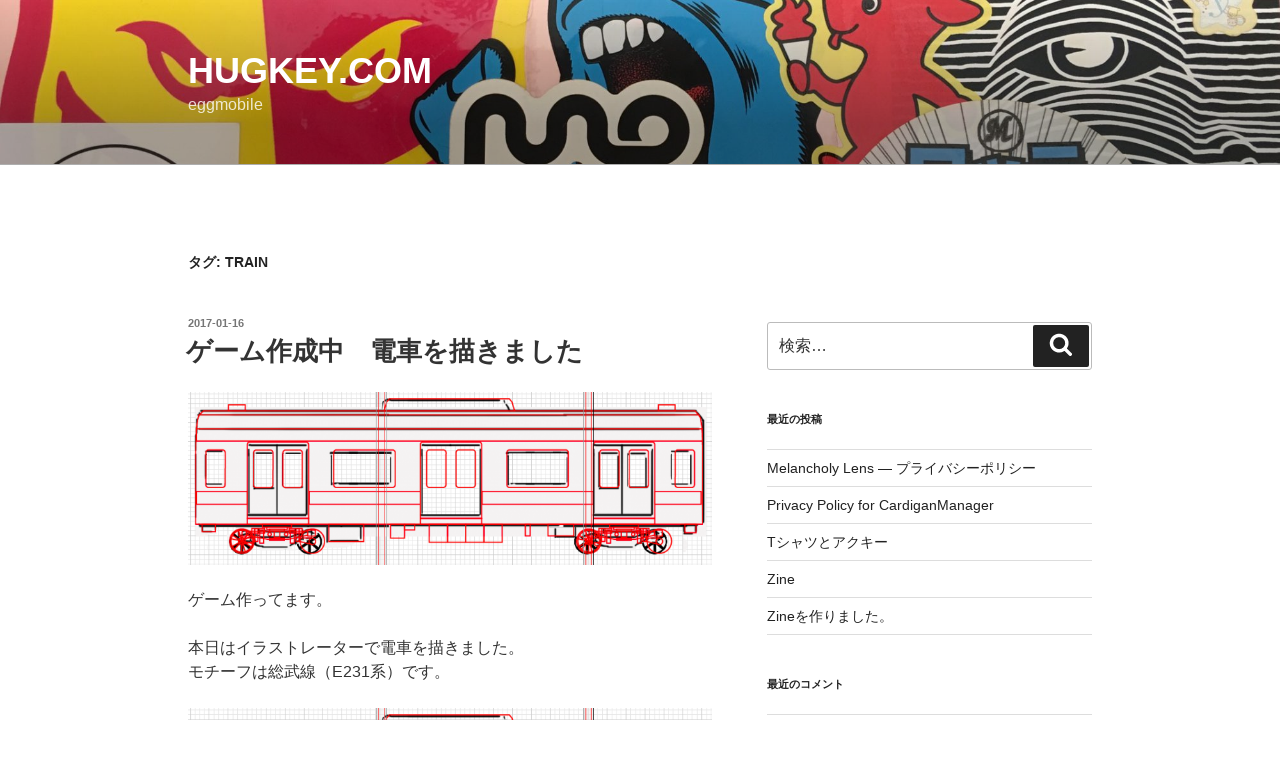

--- FILE ---
content_type: text/html; charset=utf-8
request_url: https://www.google.com/recaptcha/api2/aframe
body_size: 268
content:
<!DOCTYPE HTML><html><head><meta http-equiv="content-type" content="text/html; charset=UTF-8"></head><body><script nonce="wQvVP2X6RtJlcwA2HZc88w">/** Anti-fraud and anti-abuse applications only. See google.com/recaptcha */ try{var clients={'sodar':'https://pagead2.googlesyndication.com/pagead/sodar?'};window.addEventListener("message",function(a){try{if(a.source===window.parent){var b=JSON.parse(a.data);var c=clients[b['id']];if(c){var d=document.createElement('img');d.src=c+b['params']+'&rc='+(localStorage.getItem("rc::a")?sessionStorage.getItem("rc::b"):"");window.document.body.appendChild(d);sessionStorage.setItem("rc::e",parseInt(sessionStorage.getItem("rc::e")||0)+1);localStorage.setItem("rc::h",'1768755520174');}}}catch(b){}});window.parent.postMessage("_grecaptcha_ready", "*");}catch(b){}</script></body></html>

--- FILE ---
content_type: text/plain
request_url: https://www.google-analytics.com/j/collect?v=1&_v=j102&a=1458268381&t=pageview&_s=1&dl=http%3A%2F%2Fhugkey.com%2Ftag%2Ftrain%2F&ul=en-us%40posix&dt=train%20%7C%20HugKey.com&sr=1280x720&vp=1280x720&_u=IEBAAEABAAAAACAAI~&jid=2001217304&gjid=1902680481&cid=495588430.1768755518&tid=UA-42553719-1&_gid=634290115.1768755518&_r=1&_slc=1&z=454728890
body_size: -447
content:
2,cG-FEBR8J1XS6